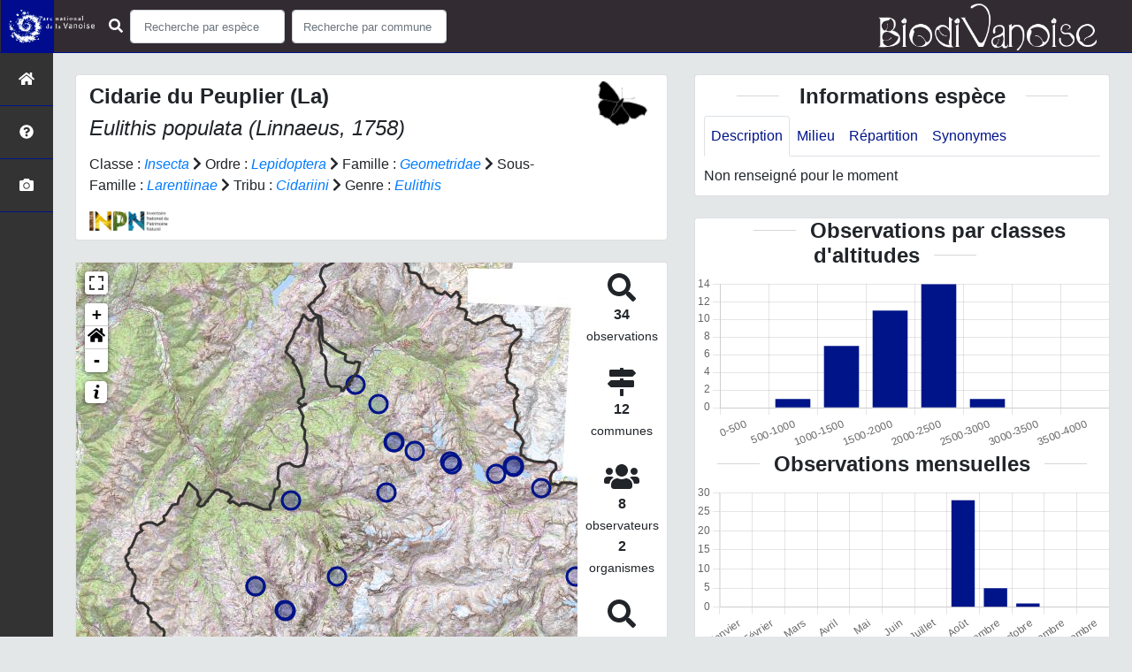

--- FILE ---
content_type: text/html; charset=utf-8
request_url: http://biodiversite.vanoise-parcnational.fr/espece/248576
body_size: 12517
content:
<!doctype html>

<html lang='fr'>

<head>
<base href="">
    <meta name="viewport" content="width=device-width, initial-scale=1.0">

    <title>
     
    Cidarie du Peuplier (La) - 
     
    Eulithis populata
 | Biodivanoise - Parc national de la Vanoise</title>
    
    

    <!-- Jquery -->
    <script type=text/javascript src="/static/node_modules/jquery/dist/jquery.min.js"></script>
    <script type=text/javascript src="/static/node_modules/jquery-ui-dist/jquery-ui.min.js"></script>
    <script type="text/javascript" src="/static/node_modules/jquery-lazy/jquery.lazy.min.js"></script>
    <link rel="stylesheet" href="/static/node_modules/jquery-ui-dist/jquery-ui.css" />
    <!-- Bootstrap -->
    <link rel="stylesheet" href="/static/node_modules/bootstrap/dist/css/bootstrap.min.css"/>
    <script type=text/javascript src="/static/node_modules/bootstrap/dist/js/bootstrap.bundle.min.js"></script>
    <!-- Leaflet -->
    <script src="/static/node_modules/leaflet/dist/leaflet.js"></script>
    <link rel="stylesheet" href="/static/node_modules/leaflet/dist/leaflet.css" />
   
    <script src="/static/node_modules/leaflet.zoomhome/dist/leaflet.zoomhome.js"></script>
    <link rel="stylesheet" href="/static/node_modules/leaflet.zoomhome/src/css/leaflet.zoomhome.css" />

    <script src="/static/node_modules/leaflet-fullscreen/dist/Leaflet.fullscreen.min.js"></script>
    <link rel="stylesheet" href="/static/node_modules/leaflet-fullscreen/dist/leaflet.fullscreen.css" />
    <!-- Slick -->
    <script src="/static/node_modules/slick-carousel/slick/slick.min.js"></script>
    <link rel="stylesheet" href="/static/node_modules/slick-carousel/slick/slick-theme.css" />
    <link rel="stylesheet" href="/static/node_modules/slick-carousel/slick/slick.css" />
    <!-- fontawesome -->
    <script src="/static/node_modules/%40fortawesome/fontawesome-free/js/all.min.js"></script>
    <!-- CSS Application -->
    <link rel="SHORTCUT ICON" href="/static/custom/images/favicon.ico">
    <link rel="stylesheet" href="/static/css/atlas.css" />

    
    <!-- Additional assets -->
    
<!-- Bootstrap slider -->
<link rel="stylesheet"
    href="/static/node_modules/bootstrap-slider/dist/css/bootstrap-slider.min.css" />
<script
    src="/static/node_modules/bootstrap-slider/dist/bootstrap-slider.min.js"></script>
<!-- Bootstrap switch -->
<script type="text/javascript"
    src="/static/node_modules/bootstrap-switch/dist/js/bootstrap-switch.js"></script>
<link rel="stylesheet" href="/static/node_modules/bootstrap-switch/dist/css/bootstrap3/bootstrap-switch.min.css" />
<!-- Leaflet marker cluster -->
<script src="/static/node_modules/leaflet.markercluster/dist/leaflet.markercluster.js"></script>
<link rel="stylesheet" href="/static/node_modules/leaflet.markercluster/dist/MarkerCluster.css" />
<link rel="stylesheet" href="/static/node_modules/leaflet.markercluster/dist/MarkerCluster.Default.css" />
<!-- Leaflet snogylop -->
<script src="/static/node_modules/leaflet.snogylop/src/leaflet.snogylop.js"></script>
<!-- ChartJS -->
<script src="/static/node_modules/chart.js/dist/chart.min.js"></script>

<!-- Lightbox -->
<link href="/static/node_modules/lightbox2/dist/css/lightbox.min.css" rel="stylesheet" />
<link rel="stylesheet" href="/static/css/ficheEspece.css" />

    <link rel="stylesheet" href="/static/custom/custom.css"/>
    
</head>

<body>
<header id="navbar">
    

<script type="text/javascript"> 
    var language = '' ;
</script>


<link href="https://cdnjs.cloudflare.com/ajax/libs/flag-icon-css/3.1.0/css/flag-icon.min.css" rel="stylesheet">
    <nav class="navbar navbar-expand-md navbar-light fixed-top bg-light " role="navigation">
        <a class="navbar-brand mt-2 mt-lg-0 " href="https://www.vanoise-parcnational.fr/fr"
           target="_blank">
            <img class="logoStructure" src="/static/custom/images/logo-structure.png"/>
        </a>


 <button class="navbar-toggler" type="button" data-toggle="collapse" data-target="#navbarSupportedContent" aria-controls="navbarSupportedContent" aria-expanded="false" aria-label="Toggle navigation">
    <span class="navbar-toggler-icon"></span>
 </button> 

<div class="collapse navbar-collapse" id="navbarSupportedContent">
            <div class="navbar-nav mr-auto">


            <div class="form-inline my-2 my-lg-0">
                <div class="mr-sm-2">
                    <i class="fas fa-search form-control-feedback" color= "white"></i>
                </div>
                <form method="POST" action="" id='searchFormTaxons' role="search">
                    <div class="form-group has-feedback">
                        <input id="searchTaxons" type="text" class="form-control mr-sm-2 ajax-search small-placeholder"
                               placeholder="Recherche par espèce&nbsp;&nbsp;&nbsp;" loading="false" style="width: 175px;"  />

                    </div>
                    <input id="hiddenInputTaxons" type="hidden"name="cd_ref"/>
                </form>



                <form class="form-inline my-2 my-lg-0" method="POST"
                      onsubmit="completeAction('#searchFormCommunes', hiddenInputCommunes)" id='searchFormCommunes'
                      action=""
                      role="search">
                    <div class="form-group has-feedback">
                        <input id="searchCommunes" type="text" style="width: 175px;"
                               class="form-control mr-sm-2 ajax-search small-placeholder"
                               placeholder="Recherche par commune&nbsp;&nbsp;&nbsp;">
                    </div>
                    <input id="hiddenInputCommunes" type="hidden" name="insee">
                </form>
 



                <!--- Languages button and dropdown displaid if MULTILINGUAL is True-->
                
                
                
            </div>
        </div>

<a class="navbar-brand" href="https://www.vanoise-parcnational.fr/fr"
           target="_blank">
            <img class="logoStructure" src="/static/custom/images/biodivanoise_100.png"/>
        </a>


    </nav>


</header>

<sidebar id="sideBar">
    <ul id="sidebar_menu" class="sidebar-nav">
    <a href="/" id="menu-toggle" data-toggle="tooltip"
       data-original-title="Retour à l'accueil" data-placement="right">
        <li class="sidebar-brand"><span id="main_icon" class="fa fa-home"></span></li>
    </a>
    
        
            <a href="/presentation" data-toggle="tooltip"
               data-original-title="Présentation de l&#39;atlas PNV" data-placement="right">
                <li class="sidebar-brand"><span class="fas fa-question-circle"></span></li>
            </a>
        
    
    
    <a href="/photos" data-toggle="tooltip" data-original-title="Galerie photos"
       data-placement="right">
        <li class="sidebar-brand"><span class="fa fa-camera"></span></li>
    </a>


</ul>
</sidebar>
<main class="d-flex">

    <div class="container-fluid" id="page">
        
            
        
        
    <div class="container-fluid">
        <div class="row">
            <!--Left row-->
            <div class="col-lg-7 col-md-8 col-sm-12 col-xs-12">
                
    <div class="card mt-4" id="identityCard">
        <div class="row" id="rowIdentity">
            
                <!-- Si pas de photo, alors le premier bloc occupe toute la largeur -->
                <div class="col-sm-12" id="taxonIdentity">
            
            <div id="groupLogoCol">
                <a href="/groupe/Insectes">
                    <img
                        class="INPNgroup"
                        src="/static/images/picto_Insectes.png"
                        alt="Insectes" data-toggle="tooltip"
                        data-original-title="Insectes" data-placement="right">
                </a>
            </div>
            <div id="taxonName">
                
                    <h4 class="strong"> Cidarie du Peuplier (La) </h4>
                    <h4><i><i>Eulithis populata</i> (Linnaeus, 1758) </i></h4>
                
                
                

                <div id="taxonomy">
                    
                        Classe :
                        <i>
                            
                                <a href="/liste/184611"><i>Insecta</i></a>

                            
                        </i>
                        
                            <span class="fas fa-chevron-right"> </span>
                        
                    
                        Ordre :
                        <i>
                            
                                <a href="/liste/185214"><i>Lepidoptera</i></a>

                            
                        </i>
                        
                            <span class="fas fa-chevron-right"> </span>
                        
                    
                        Famille :
                        <i>
                            
                                <a href="/liste/185259"><i>Geometridae</i></a>

                            
                        </i>
                        
                            <span class="fas fa-chevron-right"> </span>
                        
                    
                        Sous-Famille :
                        <i>
                            
                                <a href="/liste/728840"><i>Larentiinae</i></a>

                            
                        </i>
                        
                            <span class="fas fa-chevron-right"> </span>
                        
                    
                        Tribu :
                        <i>
                            
                                <a href="/liste/827477"><i>Cidariini</i></a>

                            
                        </i>
                        
                            <span class="fas fa-chevron-right"> </span>
                        
                    
                        Genre :
                        <i>
                            
                                <a href="/espece/210601"><i>Eulithis</i></a>
                            
                        </i>
                        
                    
                </div>

                <div id="inpnLink">
                    <a href='https://inpn.mnhn.fr/espece/cd_nom/248576' target="_blank">
                        <img width="90px" src="/static/images/logo_inpn.png"
                             data-toggle="tooltip" data-original-title="Voir la fiche espèce INPN"
                             data-placement="right">
                    </a>
                </div>

                
            </div>
            </div>
            </div>
        </div>

                
    <div class="card mt-4" id="mapPanel mt-4">
        <div class="row">
            <div class="col-sm-10" id="mapContainer">
                <div id="map">
                    <img id="loadingGif" src="">
                    
    <div id="loaderSpinner" class="spinner-grow text-primary" style="width: 3rem; height: 3rem;" role="status">
        <span class="sr-only">Chargement...</span>
    </div>

                </div>
            </div>
            <div class="col-sm-2" id="mapStat">
                <ul>
                    <li>
                        <i class="fas fa-search fa-2x"></i> </br>
                        <b>34</b></br>
                        <span style="font-size: 0.90rem">observations</span>
                    </li>
                    <li>
                        <i class="fas fa-map-signs fa-2x"></i> <br/>
                        <b>12</b><br/>
                        <span style="font-size: 0.90rem">communes</span>
                    </li>
                    <li>
                        <i class="fas fa-users fa-2x"></i> <br/>
                        <b>8</b> <br/>
                        <span style="font-size: 0.90rem">observateurs</span>
                        
                        <br/>
                        <b>2 </b> <br/>
                        <span style="font-size: 0.90rem">organismes</span>
                        
                    </li>
                    <li id="firstObs" class="pointer">
                        <i class="fas fa-search fa-2x"></i> <br/>
                        <span style="font-size: 0.90rem">Première observation</span><br/><b>2004</b>
                    </li>
                    <li id="lastObs" class="pointer">
                        <i class="far fa-clock fa-2x"></i> <br/>
                        <span style="font-size: 0.90rem">Dernière observation</span><br/><b>2025</b>
                    </li>
                </ul>
            </div>
        </div>
    </div>

                
    <div class="card mt-4" id="otherInformationsPanel">
        <div class="row" id="otherInformations">
            <ul class="nav nav-tabs">
                
                    <li class="nav-item"><a data-toggle="tab" class="nav-link active" href="#communes">
                        <b>12</b> communes</a>
                    </li>
                

                
                    <li class="nav-item">
                        <a class="nav-link" data-toggle="tab" href="#organisms">
                            <b>2 </b> organismes
                        </a>
                </li>
                

                
                    <li class="nav-item"><a class="nav-link" data-toggle="tab" href="#observateurs">
                        <b>8 </b> observateurs
                    </a></li>
                
            </ul>


            <div class="tab-content" style="width:100%;">
                 <!-- municipality tab-->
                
                
                    <div id="communes" class="tab-pane fade show active">
                
                <p>
                    
                        <a href="/commune/73023">Aussois</a>
                        
                            -
                        
                    
                        <a href="/commune/73047">Bonneval-sur-Arc</a>
                        
                            -
                        
                    
                        <a href="/commune/73055">Bozel</a>
                        
                            -
                        
                    
                        <a href="/commune/73071">Champagny-en-Vanoise</a>
                        
                            -
                        
                    
                        <a href="/commune/73142">Landry</a>
                        
                            -
                        
                    
                        <a href="/commune/73015">Les Allues</a>
                        
                            -
                        
                    
                        <a href="/commune/73197">Peisey-Nancroix</a>
                        
                            -
                        
                    
                        <a href="/commune/73206">Pralognan-la-Vanoise</a>
                        
                            -
                        
                    
                        <a href="/commune/73296">Tignes</a>
                        
                            -
                        
                    
                        <a href="/commune/73290">Val-Cenis</a>
                        
                            -
                        
                    
                        <a href="/commune/73304">Val-d&#39;Isère</a>
                        
                            -
                        
                    
                        <a href="/commune/73322">Villarodin-Bourget</a>
                        
                    
                </p>
                </div>

                <!--- oberservers tab-->
                
                    <div id="observateurs" class="tab-pane fade">
                        
                            Antoine Elodie
                            
                                -
                            
                        
                            Bator David
                            
                                -
                            
                        
                            Blanchemain Joël
                            
                                -
                            
                        
                            Francoz Philippe
                            
                                -
                            
                        
                            Gotti Christophe
                            
                                -
                            
                        
                            Herrmann Mylène
                            
                                -
                            
                        
                            Laurency Sabine
                            
                                -
                            
                        
                            Suret Henri
                            
                        
                    </div>
                

                
                <!-- organism tab -->
                    <div id="organisms" class="tab-pane fade flex-grow-1">
                        <ul class="list-group w-100">
                            
                                <li id="organismListItem" class="media border-bottom p-2"
                                    id_organism="Parc national de la Vanoise">
                                <div class="pictoImgList mr-2" data-toggle="tooltip" data-original-title=""
                                 data-placement="right">
                                    <span class="float-right"></span>
                                    <div class="pictoImgList mr-2" data-toggle="tooltip" data-original-title=""
                                    data-placement="right">
                                        
                                            
                                            <a href="http://www.vanoise-parcnational.fr/fr" target="_blank">
                                                <img class="mx-auto d-block" src="http://www.vanoise-parcnational.fr/sites/vanoise-parcnational.fr/files/logo_pnv_0.jpg" style='width:100px'>
                                            </a>
                                            
                                        
                                    </div>
                                </div>

                                <div class="media-body">
                                    <span class="float-right"></span>
                                    <h5 class="mt-0 mb-1 ">
                                        <span id="name"><b>Parc national de la Vanoise</b></span>
                                    </h5>

                                    <strong>Participation à 
                                        33
                                        
                                            Observations
                                        
                                    </strong>
                                    <br>Part d'aide à la prospection : <strong>97.06 %</strong>
                                    <br>
                                    <br>
                                    <span class="float-right">
                                        <h3><a class="badge badge-primary" href="/organism/3"
                                            data-toggle="tooltip"  style="color: white;"
                                            title="Voir la fiche organisme" data-placement="left">
                                         <i class="fas fa-list fa-fw"></i> Fiche organisme</i>
                                        </a></h3>
                                    </span>

                                </div>
                            
                                <li id="organismListItem" class="media border-bottom p-2"
                                    id_organism="FLAVIA">
                                <div class="pictoImgList mr-2" data-toggle="tooltip" data-original-title=""
                                 data-placement="right">
                                    <span class="float-right"></span>
                                    <div class="pictoImgList mr-2" data-toggle="tooltip" data-original-title=""
                                    data-placement="right">
                                        
                                            
                                            <a href="https://www.pole-invertebres.fr/" target="_blank">
                                                <img class="mx-auto d-block" src="https://www.pole-invertebres.fr/wp-content/uploads/2018/04/Logo-Flavia.png" style='width:100px'>
                                            </a>
                                            
                                        
                                    </div>
                                </div>

                                <div class="media-body">
                                    <span class="float-right"></span>
                                    <h5 class="mt-0 mb-1 ">
                                        <span id="name"><b>FLAVIA</b></span>
                                    </h5>

                                    <strong>Participation à 
                                        13
                                        
                                            Observations
                                        
                                    </strong>
                                    <br>Part d'aide à la prospection : <strong>38.24 %</strong>
                                    <br>
                                    <br>
                                    <span class="float-right">
                                        <h3><a class="badge badge-primary" href="/organism/22"
                                            data-toggle="tooltip"  style="color: white;"
                                            title="Voir la fiche organisme" data-placement="left">
                                         <i class="fas fa-list fa-fw"></i> Fiche organisme</i>
                                        </a></h3>
                                    </span>

                                </div>
                            
                        </ul>
                    </div>
                

            </div>

            </div>
        </div>

            </div>

            <!--Right row-->
            <div class="col-lg-5 col-md-5 col-sm-12 col-xs-12">
                


                


<div class="card mt-4" id="blocInfos">
    <h4 class="title-bar center">
        <strong>Informations espèce</strong>
    </h4>
    <ul class="nav nav-tabs">
        <li class="nav-item"><a class="nav-link active" data-toggle="tab" href="#description">Description</a>
        </li>
        
        <li class="nav-item"><a class="nav-link" data-toggle="tab" href="#milieu">Milieu</a></li>
        <li class="nav-item"><a class="nav-link" data-toggle="tab" href="#chorologie">Répartition</a></li>
        <li class="nav-item"><a class="nav-link" data-toggle="tab" href="#synonymes">Synonymes</a></li>
    </ul>

    <div class="tab-content">
        <div id="description" class="tab-pane fade show active">
            
            Non renseigné pour le moment
            
        </div>
        
        <div id="milieu" class="tab-pane fade">
            
            Non renseigné pour le moment
            
        </div>
        <div id="chorologie" class="tab-pane fade">
            
            Non renseigné pour le moment
            
        </div>
        <div id="synonymes" class="tab-pane fade">
            
            
            
            <i>Cidaria popularia</i> Boisduval, 1840
            
            
            |
            
            
            
            
            
            
            <i>Lygris pallidata</i> Lambillion, 1903
            
            
            |
            
            
            
            <i>Lygris populata</i> (Linnaeus, 1758)
            
            
            |
            
            
            
            <i>Phalaena dotata</i> Linnaeus, 1758
            
            
            |
            
            
            
            <i>Phalaena populata</i> Linnaeus, 1758
            
            
            
            
        </div>
    </div>
</div>


                

                
    <div class="card mt-4" id="graphBloc">
        <h4 class="title-bar title-spaced center strong">Observations par classes d'altitudes</h4>
        <div class="chart-container" style="position: relative; height:200px; width:100%">
            <canvas id="altiChart"></canvas>
        </div>
        <h4 class="title-bar title-spaced center strong">Observations mensuelles</h4>
        <div class="chart-container" style="position: relative; height:200px; width:100%">
            <canvas id="monthChart"></canvas>
        </div>
    </div>

            </div>
        </div>
    <div>


    </div>
</main>


    <footer>
        <small>
    <a href="/">Accueil</a> |
    <a href="http://www.vanoise-parcnational.fr/fr" target="_blank">Parc national de la Vanoise</a> |
    <a data-toggle="modal" href="#"
       data-target="#modalCredits">Conception et crédits</a> |
    <a data-toggle="modal" href="#"
       data-target="#modalMentions">Mentions légales</a>
</small>

<div>
<small class="text-muted">
    Biodivanoise - Atlas de la faune et de la flore du Parc national de la Vanoise, 2021
    <br/>
    Réalisé avec <a href="https://github.com/PnX-SI/GeoNature-atlas" target="_blank">GeoNature-atlas</a>, développé par le
    <a href="http://www.ecrins-parcnational.fr" target="_blank">Parc national des Écrins</a>
</small>
</div>

<div class="modal fade text-justify" id="modalCredits">
    <div class="modal-dialog modal-lg" role="document">
        <div class="modal-content">
            <div class="modal-header">

                <h3>Conception et crédits</h3>
                <button type="button" class="close" data-dismiss="modal" aria-label="Close">
                    <span aria-hidden="true" class="text-white">&times;</span>
                </button>
            </div>
            <div class="modal-body">
                 <div class="modal-body credits">
  <p>
    Copyright © 2021 Parc national de la Vanoise. Tous droits réservés.
  </p>
  <p>
    Biodivanoise est basé sur l'outil opensource <a href="https://github.com/PnX-SI/GeoNature-atlas" target="_blank">GeoNature-atlas</a>, 
    développé par le Parc national des Ecrins (Théo Lechemia, Gil Deluermoz et Camille Monchicourt) et une communauté de contributeurs.
    <br/>
    Il fait partie d'un ensemble d'outils développé par le parc national et ses partenaires, pour pouvoir saisir, gérer et traiter les 
    données des différents protocoles faune et flore : <a href="https://geonature.fr" target="_blank">https://geonature.fr</a>.
  </p>
  
  <h3>Crédits photos :</h3>
  <p>
    Mentionnés en pied de page des photos. Parc national de la Vanoise
  </p>
</div>
            </div>
        </div>
    </div>
</div>

<div class="modal fade text-justify" id="modalMentions">
    <div class="modal-dialog modal-lg" role="document">
        <div class="modal-content">
            <div class="modal-header">

                <h3>Mentions légales</h3>
                <button type="button" class="close" data-dismiss="modal" aria-label="Close">
                    <span aria-hidden="true" class="text-white">&times;</span>
                </button>
            </div>
            <div class="modal-body">
                
<div class="modal-body credits">
  <p>
    Vous êtes sur le site officiel de l'atlas de la faune et de la flore du Parc national de la Vanoise.
  </p>
  <p>
    Adresse : 135 rue du Dr Julliand 73000 CHAMBERY    
    Tél : +33 (0)4 79 62 30 54
  </p>
  <h3>Responsable de publication</h3>
  <p>
    Directeur de la publication, responsable légal : Xavier Eudes, directeur.<br/>
    Ce site a pour objectif de mettre à disposition les observations et les connaissances recueillies par les personnels sur la faune et la flore, sensibiliser au respect de l'environnement.
  </p>
  <h3>Réalisation du site Internet</h3>
  <p>
    Le contenu éditiorial et, sauf mention particulière, l'essentiel des productions photographiques sont réalisés par les équipes du Parc national de la Vanoise.<br/>
  </p>
  <p>
    La conception graphique et technique sont effectués par le pôle Système d'informations du Parc national des Ecrins.
  </p>
  <h3>Serveurs et hébergements</h3>
  <p>
    Société OVH, RCS Roubaix-Tourcoing B 424 761 419<br/>
    2, rue Kellerman, 59100 Roubaix
  </p>
  <h3>Traitement et protection des données</h3> 
  <p>
    - Les données personnelles recueillies sur le site résultent de la communication volontaire d'une adresse de courrier électronique lors de l'envoi d'un formulaire. Les adresses électroniques ainsi recueillies ne servent qu'à transmettre les éléments d'information demandés.<br/>
    - Les adresses électroniques collectées ne feront l'objet d'aucune cession à des tiers. Le Parc national de la Vanoise n'utilise pas de procédés de collecte automatisée de données (cookies, applet java ou active X).<br/>
    - La loi "Informatique et Libertés" du 6 janvier 1978 modifiée par la loi du 6 août 2004 encadre la mise en oeuvre des fichiers ou des traitements de données à caractère personnel qu'ils soient automatisés ou manuels.<br/>
    Vous disposez d'un droit d'accès, de modification, de rectification et de suppression des données qui vous concernent (art. 34 de la loi "Informatique et Libertés").<br/>
    Vous pouvez l'exercer par courriel en le précisant lors de votre demande.
  </p>
  <h3>Établissements de liens</h3> 
  <p>
    - Lien depuis des sites tiers vers biodiversite.vanoise-parcnational.fr : le Parc national de la Vanoise autorise la mise en place d'un lien hypertexte depuis n'importe quel site Internet (sous réserve d'une information préalable), à l'exclusion de ceux diffusant des informations à caractère polémique, pornographique, xénophobe ou pouvant, dans une plus large mesure porter atteinte à la sensibilité du plus grand nombre. Le site doit apparaître dans une nouvelle fenêtre. Les pages du site ne doivent en aucun cas être intégrées à l'intérieur des pages d'un autre site (Frame ou iframe). Dans tous les cas, le Parc national des Écrins se réserve le droit de demander la suppression d'un lien si il estime que le référent (site source) ne respecte pas les règles ainsi définies.
  </p>
  <p>
    - Lien depuis biodiversite.vanoise-parcnational.fr vers des sites tiers : le Parc national de la Vanoise se réserve le droit de "pointer" vers des sites tiers. Accéder à ces liens ne vous fait pas quitter le site du Parc national des Écrins. Les sites cibles ne sont pas sous le contrôle du Parc national des Écrins, par conséquent celui-ci n'est pas responsable du contenu de ces sites, des liens qu'ils contiennent, ni des changements ou mises à jour qui leur sont apportés.
  </p>
  <h3>Diffusion des données</h3>
  <p>
    Les informations présentées dans l'Atlas du Parc national de la Vanoise sont des documents administratifs régis par le Code des relations entre le public et l'administration :
  </p>
  <p>
    <b>1. Modalités de diffusion</b>
  </p>
  <p>  
    Article L300- 1 :<br/>
    « Le droit de toute personne à l'information est précisé et garanti par les dispositions des titres Ier, III et IV du présent livre en ce qui concerne la liberté d'accès aux documents administratifs. »
  </p>
  <p>
    Article L300-2 :<br/>
    « Sont considérés comme documents administratifs, au sens des titres Ier, III et IV du présent livre, quels que soient leur date, leur lieu de conservation, leur forme et leur support, les documents produits ou reçus, dans le cadre de leur mission de service public, par l'Etat, les collectivités territoriales ainsi que par les autres personnes de droit public ou les personnes de droit privé chargées d'une telle mission (...) »
  </p>
  <p>
    Article L300-4 :<br/>
    Toute mise à disposition effectuée sous forme électronique en application du présent livre se fait dans un standard ouvert, aisément réutilisable et exploitable par un système de traitement automatisé. 
  </p>
  <p>
    Article L312-1-1 :<br/>
    « Sous réserve des articles L. 311-5 et L. 311-6 et lorsque ces documents sont disponibles sous forme électronique, les administrations (...) publient en ligne les documents administratifs suivants :
    <br/>
    (...)<br/>
    3° Les bases de données, mises à jour de façon régulière, qu'elles produisent ou qu'elles reçoivent et qui ne font pas l'objet d'une diffusion publique par ailleurs ;
    <br/>
    (...)
  </p>
  <p>
    <b>2. Modalités de non diffusion</b>
  </p>
  <p>
    L'Atlas du Parc national de la Vanoise présente l'ensemble des observations réalisées par les agents du Parc national depuis sa création en 1973. Le Parc national pourrait ne pas communiquer des informations dans le respect du cadre juridique suivant :
  </p>
  <p>
    L'article L311-5 précise les documents qui ne sont pas communicables :<br/>
    Ne sont pas communicables les documents administratifs dont la consultation ou la communication porterait atteinte à (…) et aux cas définis à l'article L. 124-4 du code de l'environnement :
  </p>
  <p>
    Article L124-4 du Code de l'Environnement :<br/>
    I.-Après avoir apprécié l'intérêt d'une communication, l'autorité publique peut rejeter la demande d'une information relative à l'environnement dont la consultation ou la communication porte atteinte : 
    <br/>
    (...)<br/>
    2° A la protection de l'environnement auquel elle se rapporte ; <br/>
    <br/>
    3° Aux intérêts de la personne physique ayant fourni, sans y être contrainte par une disposition législative ou réglementaire ou par un acte d'une autorité administrative ou juridictionnelle, l'information demandée sans consentir à sa divulgation ; 
    <br/>
    (...)
  </p>
  <p>
    Article L311-14 :<br/>
    « Toute décision de refus d'accès aux documents administratifs est notifiée au demandeur sous la forme d'une décision écrite motivée comportant l'indication des voies et délais de recours.»
  </p>
  <p>
    <b>3. Modalités de réutilisation des informations</b>
  </p>
  <p>
    Article L321-1 :<br/>
    « Les informations publiques figurant dans des documents communiqués ou publiés par les administrations mentionnées au premier alinéa de l'article L. 300-2 peuvent être utilisées par toute personne qui le souhaite à d'autres fins que celles de la mission de service public pour les besoins de laquelle les documents ont été produits ou reçus.
    <br/>
    Les limites et conditions de cette réutilisation sont régies par le présent titre. »
  </p>
  <p>
    Article L322-1 :<br/>
    « Sauf accord de l'administration, la réutilisation des informations publiques est soumise à la condition que ces dernières ne soient pas altérées, que leur sens ne soit pas dénaturé et que leurs sources et la date de leur dernière mise à jour soient mentionnées. »
  </p>
  <p>
    <b>4. Sanctions</b>
  </p>
  <p>
    Article L326-1 :<br/>
    « Toute personne réutilisant des informations publiques en violation des prescriptions mentionnées aux deuxième et troisième alinéas du présent article est passible d'une amende prononcée par la commission mentionnée au titre IV.
    <br/>
    Le montant maximum de l'amende est égal à celui prévu par l'article 131-13 du code pénal pour les contraventions de 5e classe lorsque des informations publiques ont été réutilisées à des fins non commerciales en méconnaissance des dispositions de l'article L. 322-1 ou des conditions de réutilisation prévues par une licence délivrée à cet effet ou en violation de l'obligation d'obtenir une licence.
    <br/>
    Lorsque des informations publiques ont été réutilisées à des fins commerciales en méconnaissance des dispositions de l'article L. 322-1 ou des conditions de réutilisation prévues par une licence délivrée à cet effet ou en violation de l'obligation d'obtenir une licence, le montant de l'amende est proportionné à la gravité du manquement commis et aux avantages tirés de ce manquement.
    <br/>
    Pour l'application du troisième alinéa, le montant de l'amende prononcée pour sanctionner un premier manquement ne peut excéder un million d'euros. En cas de manquement réitéré dans les cinq années à compter de la date à laquelle la sanction précédemment prononcée est devenue définitive, il ne peut excéder deux millions d'euros ou, s'agissant d'une entreprise, 5 % du chiffre d'affaires hors taxes du dernier exercice clos dans la limite de deux millions d'euros.
    <br/>
    La commission mentionnée au titre IV peut, à la place ou en sus de l'amende, interdire à l'auteur d'une infraction la réutilisation d'informations publiques pendant une durée maximale de deux ans. Cette durée peut être portée à cinq ans en cas de récidive dans les cinq ans suivant le premier manquement.
    <br/>
    La commission peut également ordonner la publication de la sanction aux frais de celui qui en est l'objet selon des modalités fixées par décret en Conseil d'Etat.
    <br/>
    Les amendes sont recouvrées comme les créances de l'Etat étrangères à l'impôt et au domaine.
  </p>
  <h3>Dispositions légales - Propriété</h3> 
  <p>
    Le fait d'accéder au site ne donne pas le droit de l'utiliser sans l'accord du Parc national de la Vanoise: tous les droits de reproduction sont réservés en vertu de l'article L.122-4 du code de la Propriété intellectuelle.<br/>
    Toute utilisation des ressources (photographiques, iconographiques, textuelles ou relatives à la forme, la mise en page, la structure, les logotypes et les documents téléchargeables...) présentes sur ce site doit faire l'objet d'une autorisation express du Parc national des Écrins.<br/>
    À titre principal, le Parc national des Écrins concède une autorisation de visualisation du contenu du site.
  </p>
  <p>
    Voir aussi la charte graphique pour l'<a href="https://votreparc.vanoise.com/6845-logos-et-charte-graphique.htm" target="_blank">utilisation des logos et photos</a>.
  </p>
  <p>
    <b>Responsabilité</b>
  </p>
  <p>
    Le Parc national de la Vanoise s'efforce de maximiser l'exactitude des informations mais ne peut la garantir ni en établir l'exhaustivité. Le Parc national de la Vanoise décline donc toute responsabilité en cas d'erreur ou d'omission.<br/>
    Le Parc national de la Vanoise se réserve le droit de modifier, tout ou partie des informations contenues dans les pages de ce site Internet, à tout moment et sans notification préalable.<br/>
    Il appartient à l'utilisateur de ce site de prendre toutes les mesures appropriées de façon à protéger ses propres données et/ou logiciels de la contamination par d'éventuels virus circulant sur le réseau Internet. De manière générale, le Parc national des Écrins décline toute responsabilité à un éventuel dommage survenu pendant la consultation du présent site.<br/>
  </p>
  <p>
    <b>Lois de référence</b>
  </p>
  <p>
    Loi 78-17 du 6 janvier 1978 Loi relative à l'informatique, aux fichiers et aux libertés<br/>
    Loi du 29 juillet 1881 Loi sur la liberté de la presse
  </p>
</div>
            </div>
        </div>
    </div>
</div>


    <!-- Script Google Analytics -->
    <script>
        (function (i, s, o, g, r, a, m) {
            i['GoogleAnalyticsObject'] = r;
            i[r] = i[r] || function () {
                (i[r].q = i[r].q || []).push(arguments)
            }, i[r].l = 1 * new Date();
            a = s.createElement(o),
                m = s.getElementsByTagName(o)[0];
            a.async = 1;
            a.src = g;
            m.parentNode.insertBefore(a, m)
        })(window, document, 'script', 'https://www.google-analytics.com/analytics.js', 'ga');

        ga('create', 'UA-180768549-1', 'auto');
        ga('send', 'pageview');
    </script>


<script>
    var prevScrollpos = window.pageYOffset;
    window.onscroll = function () {
        var currentScrollPos = window.pageYOffset;
        if (prevScrollpos > currentScrollPos) {
            document.getElementById("collapseFooter").style.top = "-100px";
        } else {
            document.getElementById("collapseFooter").style.top = "0px";
        }
        prevScrollpos = currentScrollPos;
    }
</script>
    </footer>


</body>


    <script>
        var configuration = {"AFFICHAGE_DERNIERES_OBS": true, "AFFICHAGE_EN_CE_MOMENT": true, "AFFICHAGE_FOOTER": true, "AFFICHAGE_INTRODUCTION": true, "AFFICHAGE_LOGOS_HOME": true, "AFFICHAGE_MAILLE": false, "AFFICHAGE_NOUVELLES_ESPECES": true, "AFFICHAGE_RANG_STAT": true, "AFFICHAGE_RECHERCHE_AVANCEE": false, "AFFICHAGE_STAT_GLOBALES": true, "APPLICATION_ROOT": "/", "ATTR_AUDIO": 5, "ATTR_CHOROLOGIE": 103, "ATTR_COMMENTAIRE": 101, "ATTR_DAILYMOTION": 8, "ATTR_DESC": 100, "ATTR_LIEN": 3, "ATTR_MAIN_PHOTO": 1, "ATTR_MILIEU": 102, "ATTR_OTHER_PHOTO": 2, "ATTR_PDF": 4, "ATTR_VIDEO_HEBERGEE": 6, "ATTR_VIMEO": 9, "ATTR_YOUTUBE": 7, "AVAILABLE_LANGUAGES": {"en": {"flag_icon": "flag-icon-gb", "months": ["January", "February", "March", "April", "May", "June", "July", "August", "September", "October", "November", "December"], "name": "English"}, "fr": {"flag_icon": "flag-icon-fr", "months": ["Janvier", "F\u00e9vrier", "Mars", "Avril", "Mai", "Juin", "Juillet", "Ao\u00fbt", "Septembre", "Octobre", "Novembre", "Decembre"], "name": "Fran\u00e7ais"}, "it": {"flag_icon": "flag-icon-it", "months": ["Gennaio", "Febbraio", "Marzo", "Aprile", "Maggio", "Giugno", "Luglio", "Agosto", "Settembre", "Ottobre", "Novembre", "Dicembre"], "name": "Italiano"}}, "BABEL_DEFAULT_LOCALE": "en", "BABEL_DEFAULT_TIMEZONE": "UTC", "BABEL_DOMAIN": "messages", "CACHE_TIMEOUT": 3600, "COLONNES_RANG_STAT": 4, "COMPRESS_ALGORITHM": ["br", "gzip", "deflate"], "COMPRESS_BR_BLOCK": 0, "COMPRESS_BR_LEVEL": 4, "COMPRESS_BR_MODE": 0, "COMPRESS_BR_WINDOW": 22, "COMPRESS_CACHE_BACKEND": null, "COMPRESS_CACHE_KEY": null, "COMPRESS_DEFLATE_LEVEL": -1, "COMPRESS_LEVEL": 6, "COMPRESS_MIMETYPES": ["text/html", "text/css", "text/xml", "application/json", "application/javascript"], "COMPRESS_MIN_SIZE": 500, "COMPRESS_REGISTER": true, "CUSTOM_LOGO_LINK": "https://www.vanoise-parcnational.fr/fr", "DEBUG": false, "DEFAULT_LANGUAGE": "fr", "DISPLAY_OBSERVERS": true, "DISPLAY_PATRIMONIALITE": true, "ENV": "production", "EXPLAIN_TEMPLATE_LOADING": false, "GLOSSAIRE": false, "GUNICORN_PORT": 8080, "ID_GOOGLE_ANALYTICS": "UA-180768549-1", "IGNAPIKEY": "", "INTERACTIVE_MAP_LIST": true, "JSONIFY_MIMETYPE": null, "JSONIFY_PRETTYPRINT_REGULAR": null, "JSON_AS_ASCII": null, "JSON_SORT_KEYS": null, "LANGUAGES": {"en": {"flag_icon": "flag-icon-gb", "months": ["January", "February", "March", "April", "May", "June", "July", "August", "September", "October", "November", "December"], "name": "English"}, "fr": {"flag_icon": "flag-icon-fr", "months": ["Janvier", "F\u00e9vrier", "Mars", "Avril", "Mai", "Juin", "Juillet", "Ao\u00fbt", "Septembre", "Octobre", "Novembre", "Decembre"], "name": "Fran\u00e7ais"}, "it": {"flag_icon": "flag-icon-it", "months": ["Gennaio", "Febbraio", "Marzo", "Aprile", "Maggio", "Giugno", "Luglio", "Agosto", "Settembre", "Ottobre", "Novembre", "Dicembre"], "name": "Italiano"}}, "LIMIT_CLUSTER_POINT": 1000, "LIMIT_FICHE_LISTE_HIERARCHY": 28, "LIMIT_RANG_TAXONOMIQUE_HIERARCHIE": 13, "MAP": {"BORDERS_COLOR": "#001489", "BORDERS_WEIGHT": 3, "ENABLE_SCALE": true, "ENABLE_SLIDER": true, "FIRST_MAP": {"attribution": "\u0026copy IGN", "tileName": "Carte IGN", "url": "https://data.geopf.fr/private/wmts?SERVICE=WMTS\u0026REQUEST=GetTile\u0026VERSION=1.0.0\u0026FORMAT=image/jpeg\u0026STYLE=normal\u0026LAYER=GEOGRAPHICALGRIDSYSTEMS.MAPS.SCAN25TOUR\u0026TILEMATRIXSET=PM\u0026TILEMATRIX={z}\u0026TILEROW={y}\u0026TILECOL={x}\u0026apikey=ign_scan_ws"}, "LAT_LONG": [45.4, 6.7], "MASK_STYLE": {"fill": false, "fillColor": "#020202", "fillOpacity": 0.3}, "MAX_BOUNDS": [[-180, -90], [180, 90]], "MIN_ZOOM": 1, "SECOND_MAP": {"attribution": "\u0026copy IGN", "tileName": "Ortho IGN", "url": "https://data.geopf.fr/wmts?SERVICE=WMTS\u0026REQUEST=GetTile\u0026VERSION=1.0.0\u0026LAYER=ORTHOIMAGERY.ORTHOPHOTOS\u0026STYLE=normal\u0026FORMAT=image/jpeg\u0026TILEMATRIXSET=PM\u0026TILEMATRIX={z}\u0026TILEROW={y}\u0026TILECOL={x}"}, "STEP": 1, "ZOOM": 10}, "MAX_CONTENT_LENGTH": null, "MAX_COOKIE_SIZE": 4093, "MULTILINGUAL": false, "NB_DAY_LAST_OBS": "7", "NB_LAST_OBS": 100, "NOM_APPLICATION": "Biodivanoise", "ORGANISM_MODULE": true, "PATRIMONIALITE": {"config": {"oui": {"icon": "custom/images/logo_patrimonial.png", "text": "Ce taxon est patrimonial"}}, "label": "Patrimonial"}, "PREFERRED_URL_SCHEME": "http", "PROPAGATE_EXCEPTIONS": null, "PROTECTION": true, "RANG_STAT": [{"phylum": ["Arthropoda", "Mollusca"]}, {"phylum": ["Chordata"]}, {"regne": ["Plantae"]}, {"regne": ["Fungi"]}], "RANG_STAT_FR": ["Faune invert\u00e9br\u00e9e", "Faune vert\u00e9br\u00e9e", "Flore", "Fonge"], "REDIMENSIONNEMENT_IMAGE": true, "REMOTE_MEDIAS_PATH": "static/medias/", "REMOTE_MEDIAS_URL": "https://geonature2.vanoise-parcnational.fr/geonature/api/taxhub/", "SECRET_KEY": "lkehfliurqfhsgyzgefukLDe68686+569896", "SEND_FILE_MAX_AGE_DEFAULT": null, "SERVER_NAME": null, "SESSION_COOKIE_DOMAIN": false, "SESSION_COOKIE_HTTPONLY": true, "SESSION_COOKIE_NAME": "session", "SESSION_COOKIE_PATH": null, "SESSION_COOKIE_SAMESITE": null, "SESSION_COOKIE_SECURE": false, "SESSION_REFRESH_EACH_REQUEST": true, "SPLIT_NOM_VERN": true, "SQLALCHEMY_BINDS": null, "SQLALCHEMY_COMMIT_ON_TEARDOWN": false, "SQLALCHEMY_DATABASE_URI": "postgresql://geonatatlas:ce5173f2b6@localhost:5432/geonatureatlasdb", "SQLALCHEMY_ECHO": false, "SQLALCHEMY_ENGINE_OPTIONS": {}, "SQLALCHEMY_MAX_OVERFLOW": null, "SQLALCHEMY_NATIVE_UNICODE": null, "SQLALCHEMY_POOL_RECYCLE": null, "SQLALCHEMY_POOL_SIZE": null, "SQLALCHEMY_POOL_TIMEOUT": null, "SQLALCHEMY_RECORD_QUERIES": null, "SQLALCHEMY_TRACK_MODIFICATIONS": null, "STATIC_PAGES": {"presentation": {"order": 0, "picto": "fa-question-circle", "template": "static/custom/templates/presentationpnv.html", "title": "Pr\u00e9sentation de l\u0027atlas PNV"}}, "STRUCTURE": "Parc national de la Vanoise", "TAXHUB_URL": "https://geonature2.vanoise-parcnational.fr/geonature/api/taxhub/", "TEMPLATES_AUTO_RELOAD": false, "TESTING": false, "TEXT_LAST_OBS": "Les observations des agents ces 7 derniers jours |", "TRAP_BAD_REQUEST_ERRORS": null, "TRAP_HTTP_EXCEPTIONS": false, "URL_APPLICATION": "", "USE_X_SENDFILE": false, "ZOOM_LEVEL_POINT": 9, "modeDebug": false};
    </script>
    <!-- main JS -->
    <script src="/static/main.js"></script>

<script>
    
</script>

<script src="/static/node_modules/lightbox2/dist/js/lightbox.min.js"></script>

<script>
    var dataset = [{"altitude": "0-500", "value": 0}, {"altitude": "500-1000", "value": 1}, {"altitude": "1000-1500", "value": 7}, {"altitude": "1500-2000", "value": 11}, {"altitude": "2000-2500", "value": 14}, {"altitude": "2500-3000", "value": 1}, {"altitude": "3000-3500", "value": 0}, {"altitude": "3500-4000", "value": 0}];
    var months_value = [{"mois": "Janvier", "value": 0}, {"mois": "Fevrier", "value": 0}, {"mois": "Mars", "value": 0}, {"mois": "Avril", "value": 0}, {"mois": "Mai", "value": 0}, {"mois": "Juin", "value": 0}, {"mois": "Juillet", "value": 0}, {"mois": "Aout", "value": 28}, {"mois": "Septembre", "value": 5}, {"mois": "Octobre", "value": 1}, {"mois": "Novembre", "value": 0}, {"mois": "Decembre", "value": 0}];
    
    var months_name = ["Janvier", "F\u00e9vrier", "Mars", "Avril", "Mai", "Juin", "Juillet", "Ao\u00fbt", "Septembre", "Octobre", "Novembre", "Decembre"];

    
    var observationsPoint = [];
    var observationsMaille = [];
    var configuration = {"AFFICHAGE_DERNIERES_OBS": true, "AFFICHAGE_EN_CE_MOMENT": true, "AFFICHAGE_FOOTER": true, "AFFICHAGE_INTRODUCTION": true, "AFFICHAGE_LOGOS_HOME": true, "AFFICHAGE_MAILLE": false, "AFFICHAGE_NOUVELLES_ESPECES": true, "AFFICHAGE_RANG_STAT": true, "AFFICHAGE_RECHERCHE_AVANCEE": false, "AFFICHAGE_STAT_GLOBALES": true, "APPLICATION_ROOT": "/", "ATTR_AUDIO": 5, "ATTR_CHOROLOGIE": 103, "ATTR_COMMENTAIRE": 101, "ATTR_DAILYMOTION": 8, "ATTR_DESC": 100, "ATTR_LIEN": 3, "ATTR_MAIN_PHOTO": 1, "ATTR_MILIEU": 102, "ATTR_OTHER_PHOTO": 2, "ATTR_PDF": 4, "ATTR_VIDEO_HEBERGEE": 6, "ATTR_VIMEO": 9, "ATTR_YOUTUBE": 7, "AVAILABLE_LANGUAGES": {"en": {"flag_icon": "flag-icon-gb", "months": ["January", "February", "March", "April", "May", "June", "July", "August", "September", "October", "November", "December"], "name": "English"}, "fr": {"flag_icon": "flag-icon-fr", "months": ["Janvier", "F\u00e9vrier", "Mars", "Avril", "Mai", "Juin", "Juillet", "Ao\u00fbt", "Septembre", "Octobre", "Novembre", "Decembre"], "name": "Fran\u00e7ais"}, "it": {"flag_icon": "flag-icon-it", "months": ["Gennaio", "Febbraio", "Marzo", "Aprile", "Maggio", "Giugno", "Luglio", "Agosto", "Settembre", "Ottobre", "Novembre", "Dicembre"], "name": "Italiano"}}, "BABEL_DEFAULT_LOCALE": "en", "BABEL_DEFAULT_TIMEZONE": "UTC", "BABEL_DOMAIN": "messages", "CACHE_TIMEOUT": 3600, "COLONNES_RANG_STAT": 4, "COMPRESS_ALGORITHM": ["br", "gzip", "deflate"], "COMPRESS_BR_BLOCK": 0, "COMPRESS_BR_LEVEL": 4, "COMPRESS_BR_MODE": 0, "COMPRESS_BR_WINDOW": 22, "COMPRESS_CACHE_BACKEND": null, "COMPRESS_CACHE_KEY": null, "COMPRESS_DEFLATE_LEVEL": -1, "COMPRESS_LEVEL": 6, "COMPRESS_MIMETYPES": ["text/html", "text/css", "text/xml", "application/json", "application/javascript"], "COMPRESS_MIN_SIZE": 500, "COMPRESS_REGISTER": true, "CUSTOM_LOGO_LINK": "https://www.vanoise-parcnational.fr/fr", "DEBUG": false, "DEFAULT_LANGUAGE": "fr", "DISPLAY_OBSERVERS": true, "DISPLAY_PATRIMONIALITE": true, "ENV": "production", "EXPLAIN_TEMPLATE_LOADING": false, "GLOSSAIRE": false, "GUNICORN_PORT": 8080, "ID_GOOGLE_ANALYTICS": "UA-180768549-1", "IGNAPIKEY": "", "INTERACTIVE_MAP_LIST": true, "JSONIFY_MIMETYPE": null, "JSONIFY_PRETTYPRINT_REGULAR": null, "JSON_AS_ASCII": null, "JSON_SORT_KEYS": null, "LANGUAGES": {"en": {"flag_icon": "flag-icon-gb", "months": ["January", "February", "March", "April", "May", "June", "July", "August", "September", "October", "November", "December"], "name": "English"}, "fr": {"flag_icon": "flag-icon-fr", "months": ["Janvier", "F\u00e9vrier", "Mars", "Avril", "Mai", "Juin", "Juillet", "Ao\u00fbt", "Septembre", "Octobre", "Novembre", "Decembre"], "name": "Fran\u00e7ais"}, "it": {"flag_icon": "flag-icon-it", "months": ["Gennaio", "Febbraio", "Marzo", "Aprile", "Maggio", "Giugno", "Luglio", "Agosto", "Settembre", "Ottobre", "Novembre", "Dicembre"], "name": "Italiano"}}, "LIMIT_CLUSTER_POINT": 1000, "LIMIT_FICHE_LISTE_HIERARCHY": 28, "LIMIT_RANG_TAXONOMIQUE_HIERARCHIE": 13, "MAP": {"BORDERS_COLOR": "#001489", "BORDERS_WEIGHT": 3, "ENABLE_SCALE": true, "ENABLE_SLIDER": true, "FIRST_MAP": {"attribution": "\u0026copy IGN", "tileName": "Carte IGN", "url": "https://data.geopf.fr/private/wmts?SERVICE=WMTS\u0026REQUEST=GetTile\u0026VERSION=1.0.0\u0026FORMAT=image/jpeg\u0026STYLE=normal\u0026LAYER=GEOGRAPHICALGRIDSYSTEMS.MAPS.SCAN25TOUR\u0026TILEMATRIXSET=PM\u0026TILEMATRIX={z}\u0026TILEROW={y}\u0026TILECOL={x}\u0026apikey=ign_scan_ws"}, "LAT_LONG": [45.4, 6.7], "MASK_STYLE": {"fill": false, "fillColor": "#020202", "fillOpacity": 0.3}, "MAX_BOUNDS": [[-180, -90], [180, 90]], "MIN_ZOOM": 1, "SECOND_MAP": {"attribution": "\u0026copy IGN", "tileName": "Ortho IGN", "url": "https://data.geopf.fr/wmts?SERVICE=WMTS\u0026REQUEST=GetTile\u0026VERSION=1.0.0\u0026LAYER=ORTHOIMAGERY.ORTHOPHOTOS\u0026STYLE=normal\u0026FORMAT=image/jpeg\u0026TILEMATRIXSET=PM\u0026TILEMATRIX={z}\u0026TILEROW={y}\u0026TILECOL={x}"}, "STEP": 1, "ZOOM": 10}, "MAX_CONTENT_LENGTH": null, "MAX_COOKIE_SIZE": 4093, "MULTILINGUAL": false, "NB_DAY_LAST_OBS": "7", "NB_LAST_OBS": 100, "NOM_APPLICATION": "Biodivanoise", "ORGANISM_MODULE": true, "PATRIMONIALITE": {"config": {"oui": {"icon": "custom/images/logo_patrimonial.png", "text": "Ce taxon est patrimonial"}}, "label": "Patrimonial"}, "PREFERRED_URL_SCHEME": "http", "PROPAGATE_EXCEPTIONS": null, "PROTECTION": true, "RANG_STAT": [{"phylum": ["Arthropoda", "Mollusca"]}, {"phylum": ["Chordata"]}, {"regne": ["Plantae"]}, {"regne": ["Fungi"]}], "RANG_STAT_FR": ["Faune invert\u00e9br\u00e9e", "Faune vert\u00e9br\u00e9e", "Flore", "Fonge"], "REDIMENSIONNEMENT_IMAGE": true, "REMOTE_MEDIAS_PATH": "static/medias/", "REMOTE_MEDIAS_URL": "https://geonature2.vanoise-parcnational.fr/geonature/api/taxhub/", "SECRET_KEY": "lkehfliurqfhsgyzgefukLDe68686+569896", "SEND_FILE_MAX_AGE_DEFAULT": null, "SERVER_NAME": null, "SESSION_COOKIE_DOMAIN": false, "SESSION_COOKIE_HTTPONLY": true, "SESSION_COOKIE_NAME": "session", "SESSION_COOKIE_PATH": null, "SESSION_COOKIE_SAMESITE": null, "SESSION_COOKIE_SECURE": false, "SESSION_REFRESH_EACH_REQUEST": true, "SPLIT_NOM_VERN": true, "SQLALCHEMY_BINDS": null, "SQLALCHEMY_COMMIT_ON_TEARDOWN": false, "SQLALCHEMY_DATABASE_URI": "postgresql://geonatatlas:ce5173f2b6@localhost:5432/geonatureatlasdb", "SQLALCHEMY_ECHO": false, "SQLALCHEMY_ENGINE_OPTIONS": {}, "SQLALCHEMY_MAX_OVERFLOW": null, "SQLALCHEMY_NATIVE_UNICODE": null, "SQLALCHEMY_POOL_RECYCLE": null, "SQLALCHEMY_POOL_SIZE": null, "SQLALCHEMY_POOL_TIMEOUT": null, "SQLALCHEMY_RECORD_QUERIES": null, "SQLALCHEMY_TRACK_MODIFICATIONS": null, "STATIC_PAGES": {"presentation": {"order": 0, "picto": "fa-question-circle", "template": "static/custom/templates/presentationpnv.html", "title": "Pr\u00e9sentation de l\u0027atlas PNV"}}, "STRUCTURE": "Parc national de la Vanoise", "TAXHUB_URL": "https://geonature2.vanoise-parcnational.fr/geonature/api/taxhub/", "TEMPLATES_AUTO_RELOAD": false, "TESTING": false, "TEXT_LAST_OBS": "Les observations des agents ces 7 derniers jours |", "TRAP_BAD_REQUEST_ERRORS": null, "TRAP_HTTP_EXCEPTIONS": false, "URL_APPLICATION": "", "USE_X_SENDFILE": false, "ZOOM_LEVEL_POINT": 9, "modeDebug": false};
    var url_limit_territory = "/static/custom/territoire.json";
    var taxonYearMin = 2004.0;
    var cd_ref = 248576;
    var nb_obs = 34;
</script>

<script src="/static/custom/maps-custom.js"></script>
<script src="/static/ficheEspece.js"></script>
<script src="/static/chart.js"></script>

<script src="/static/mapGenerator.js"></script>
<script src="/static/main.js"></script>

<script src="/static/mapPoint.js"></script>



</html>